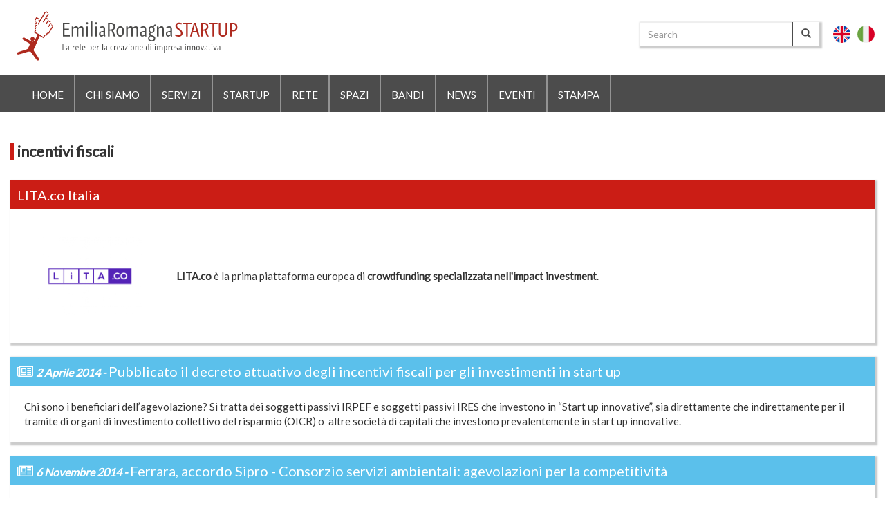

--- FILE ---
content_type: text/html; charset=UTF-8
request_url: https://www.emiliaromagnastartup.it/taxonomy/term/6182
body_size: 6423
content:
<!DOCTYPE html>
<html  lang="it" dir="ltr" prefix="og: https://ogp.me/ns#">
  <head>
    <meta charset="utf-8" />
<meta property="og:site_name" content="EmiliaRomagna STARTUP" />
<meta name="Generator" content="Drupal 10 (https://www.drupal.org)" />
<meta name="MobileOptimized" content="width" />
<meta name="HandheldFriendly" content="true" />
<meta name="viewport" content="width=device-width, initial-scale=1.0" />
<link rel="icon" href="/themes/ersu/favicon.ico" type="image/vnd.microsoft.icon" />
<link rel="alternate" hreflang="und" href="https://www.emiliaromagnastartup.it/it/taxonomy/term/6182" />
<script>window.a2a_config=window.a2a_config||{};a2a_config.callbacks=[];a2a_config.overlays=[];a2a_config.templates={};</script>

    <title>incentivi fiscali | EmiliaRomagnaStartUp</title>
    <link rel="stylesheet" media="all" href="/core/modules/system/css/components/align.module.css?t9dzo1" />
<link rel="stylesheet" media="all" href="/core/modules/system/css/components/fieldgroup.module.css?t9dzo1" />
<link rel="stylesheet" media="all" href="/core/modules/system/css/components/container-inline.module.css?t9dzo1" />
<link rel="stylesheet" media="all" href="/core/modules/system/css/components/clearfix.module.css?t9dzo1" />
<link rel="stylesheet" media="all" href="/core/modules/system/css/components/details.module.css?t9dzo1" />
<link rel="stylesheet" media="all" href="/core/modules/system/css/components/hidden.module.css?t9dzo1" />
<link rel="stylesheet" media="all" href="/core/modules/system/css/components/item-list.module.css?t9dzo1" />
<link rel="stylesheet" media="all" href="/core/modules/system/css/components/js.module.css?t9dzo1" />
<link rel="stylesheet" media="all" href="/core/modules/system/css/components/nowrap.module.css?t9dzo1" />
<link rel="stylesheet" media="all" href="/core/modules/system/css/components/position-container.module.css?t9dzo1" />
<link rel="stylesheet" media="all" href="/core/modules/system/css/components/reset-appearance.module.css?t9dzo1" />
<link rel="stylesheet" media="all" href="/core/modules/system/css/components/resize.module.css?t9dzo1" />
<link rel="stylesheet" media="all" href="/core/modules/system/css/components/system-status-counter.css?t9dzo1" />
<link rel="stylesheet" media="all" href="/core/modules/system/css/components/system-status-report-counters.css?t9dzo1" />
<link rel="stylesheet" media="all" href="/core/modules/system/css/components/system-status-report-general-info.css?t9dzo1" />
<link rel="stylesheet" media="all" href="/core/modules/system/css/components/tablesort.module.css?t9dzo1" />
<link rel="stylesheet" media="all" href="/core/modules/views/css/views.module.css?t9dzo1" />
<link rel="stylesheet" media="all" href="/modules/contrib/addtoany/css/addtoany.css?t9dzo1" />
<link rel="stylesheet" media="all" href="/themes/ersu/bootstrap-lightbox/css/ekko-lightbox.css?t9dzo1" />
<link rel="stylesheet" media="all" href="/themes/ersu/bootstrap-multiselect/css/bootstrap-multiselect.css?t9dzo1" />
<link rel="stylesheet" media="all" href="/themes/ersu/css/ersu27.css?t9dzo1" />
<link rel="stylesheet" media="all" href="https://maxcdn.bootstrapcdn.com/font-awesome/4.5.0/css/font-awesome.min.css" />
<link rel="stylesheet" media="all" href="https://fonts.googleapis.com/css?family=Lato" />
<link rel="stylesheet" media="all" href="/themes/ersu/vendor/isotope/isotope.css?t9dzo1" />
<link rel="stylesheet" media="all" href="/themes/ersu/vendor/isotope/isotope_cells.css?t9dzo1" />
<link rel="stylesheet" media="all" href="/themes/ersu/vendor/slick/slick.css?t9dzo1" />
<link rel="stylesheet" media="all" href="/themes/ersu/vendor/slick/slick-theme.css?t9dzo1" />

    
  </head>
  <body class="path-taxonomy has-glyphicons">
    <a href="#main-content" class="visually-hidden focusable skip-link">
      Salta al contenuto principale
    </a>
    
      <div class="dialog-off-canvas-main-canvas" data-off-canvas-main-canvas>
    <header>
              <div class="col-sm-12 col-sm-12-senza-float" role="heading">
          <div class="region region-header">
    <div data-drupal-messages-fallback class="hidden"></div>
<div class="search-block-form block block-search ersu-search" data-drupal-selector="search-block-form" id="block-ersu-search" role="search">
  
      <h2 class="visually-hidden">Search</h2>
    
      <form action="/it/search/node" method="get" id="search-block-form" accept-charset="UTF-8">
  <div class="form-item js-form-item form-type-search js-form-type-search form-item-keys js-form-item-keys form-no-label form-group">
      <label for="edit-keys" class="control-label sr-only">Search</label>
  
  
  <div class="input-group"><input title="Inserisci i termini da cercare." data-drupal-selector="edit-keys" class="form-search form-control" placeholder="Search" type="search" id="edit-keys" name="keys" value="" size="15" maxlength="128" data-toggle="tooltip" /><span class="input-group-btn"><button type="submit" value="Search" class="button js-form-submit form-submit btn-primary btn icon-only"><span class="sr-only">Search</span><span class="icon glyphicon glyphicon-search" aria-hidden="true"></span></button></span></div>

  
  
  </div>
<div class="form-actions form-group js-form-wrapper form-wrapper" data-drupal-selector="edit-actions" id="edit-actions"></div>

</form>

  </div>
<section class="language-switcher-language-url block block-language block-language-blocklanguage-interface clearfix" id="block-languageswitcher" role="navigation">
  
    

      <ul class="links"><li hreflang="en" data-drupal-link-system-path="taxonomy/term/6182" class="en"><a href="/en/taxonomy/term/6182" class="language-link" hreflang="en" data-drupal-link-system-path="taxonomy/term/6182">English</a></li><li hreflang="it" data-drupal-link-system-path="taxonomy/term/6182" class="it is-active" aria-current="page"><a href="/it/taxonomy/term/6182" class="language-link is-active" hreflang="it" data-drupal-link-system-path="taxonomy/term/6182" aria-current="page">Italiano</a></li></ul>
  </section>

      <a class="logo navbar-btn pull-left" href="/it" title="Home" rel="home">
      <img src="/themes/ersu/logo.svg" alt="Home" />
    </a>
    
  </div>

      </div>
      </header>      
          <div class="navbar navbar-default container-fluid" id="navbar" role="banner">
      <div class="navbar-header">
        
                          <button type="button" class="navbar-toggle" data-toggle="collapse" data-target=".navbar-collapse">
            <span class="sr-only">Toggle navigation</span>
            <span class="icon-bar"></span>
            <span class="icon-bar"></span>
            <span class="icon-bar"></span>
          </button>
              </div>

                    <div class="navbar-collapse collapse">
            <div class="region region-navigation-collapsible">
    <nav role="navigation" aria-labelledby="block-ersu-main-menu-menu" id="block-ersu-main-menu">
            
  <h2 class="visually-hidden" id="block-ersu-main-menu-menu">English Main navigation</h2>
  

        
      <ul class="menu menu--main nav navbar-nav">
                      <li class="first">
                                        <a href="/it" data-drupal-link-system-path="&lt;front&gt;">Home</a>
              </li>
                      <li>
                                        <a href="/it/chi-siamo" data-drupal-link-system-path="node/193">Chi siamo</a>
              </li>
                      <li>
                                        <a href="/it/toolkit" data-drupal-link-system-path="toolkit">Servizi</a>
              </li>
                      <li>
                                        <a href="/it/imprese" title="STARTUP" data-drupal-link-system-path="imprese">Startup</a>
              </li>
                      <li>
                                        <a href="/it/rete" data-drupal-link-system-path="rete">Rete</a>
              </li>
                      <li>
                                        <a href="/it/spazi" data-drupal-link-system-path="spazi">Spazi</a>
              </li>
                      <li>
                                        <a href="/it/bandi" data-drupal-link-system-path="bandi">Bandi</a>
              </li>
                      <li>
                                        <a href="/it/archivio-news" data-drupal-link-system-path="archivio-news">News</a>
              </li>
                      <li>
                                        <a href="/it/eventi" data-drupal-link-system-path="eventi">Eventi</a>
              </li>
                      <li class="last">
                                        <a href="/it/stampa" data-drupal-link-system-path="stampa">Stampa</a>
              </li>
        </ul>
  

  </nav>

  </div>

        </div>
          </div>
  

        
  <div role="main" class="main-container container-fluid js-quickedit-main-content">
 
	 	  
  
    <div class="row">



            
                  <section class="col-md-12">
      
                                      
                        
                        
                                      <div class="introduction">  <div class="region region-introduction">
        <h1 class="ersu-page-header">incentivi fiscali</h1>


  </div>
</div>
                        
                       
        
		        
		
		        		        		        
		        		        		
		        		        		      
		        		        	
		        		        		          <a id="main-content"></a>         	          
		            <div class="region region-content">
      <div class="views-element-container form-group"><div class="view view-taxonomy-term view-id-taxonomy_term view-display-id-page_1 js-view-dom-id-b81d3a84b5152bef6084b5aa1e2260ace340c3c2f35d4c65d10cb97fae92b772">
  
    
      
      <div class="view-content">
          <div class="views-row">	<a href="/it/innovative/soggetti/litaco-italia" rel="bookmark">
	<article data-history-node-id="165702" class="soggetto teaser clearfix attivo">
			
	  
	  	    <h2>
	      
<span>LITA.co Italia</span>

	    </h2>
	  	  
	
	  		  <div class="content no-image">
		     <div>
<div  class="image-aster">
    
            <div class="field field--name-field-logo field--type-image field--label-hidden field--item">  <a href="/it/innovative/soggetti/litaco-italia">  <img loading="eager" srcset="/sites/default/files/styles/max_325x325/public/2021-01/litaco_logo_640x480.png?itok=DuJyTDfx 325w, /sites/default/files/styles/max_650x650/public/2021-01/litaco_logo_640x480.png?itok=AdutpWhP 640w" sizes="(min-width: 1290px) 325px, (min-width: 851px) 25vw, (min-width: 560px) 50vw, 100vw" width="325" height="244" src="/sites/default/files/styles/max_325x325/public/2021-01/litaco_logo_640x480.png?itok=DuJyTDfx" alt="Logo" class="img-responsive" />

</a>
</div>
      
  </div>
<div  class="info-aster">
    
            <div class="field field--name-body field--type-text-with-summary field--label-hidden field--item"><p><strong>LITA.co</strong> è la prima piattaforma europea di <strong>crowdfunding specializzata nell'impact investment</strong>.</p></div>
      
  </div></div>
		  </div>
	  	
	</article>
</a>
</div>
    <div class="views-row">    				    <article data-history-node-id="2053" class="news teaser clearfix anteprima-news generale">

  
      <h2>
       <i class="fa fa-newspaper-o"></i>	
              	  <span class="date_post_tab">2 Aprile 2014</span>
        <a href="/it/innovative-creative/articoli/2014/04/pubblicato-il-decreto-attuativo-degli-incentivi-fiscali-gli" rel="bookmark">
<span>Pubblicato il decreto attuativo degli incentivi fiscali per gli investimenti in start up</span>
</a>
    </h2>
    

    <div class="content no-image">
     <div>
<div  class="informazioni-news">
    
            <div class="field field--name-body field--type-text-with-summary field--label-hidden field--item"><p>Chi sono i beneficiari dell’agevolazione? Si tratta dei soggetti passivi IRPEF e soggetti passivi IRES che investono in “Start up innovative”, sia direttamente che indirettamente per il tramite di organi di investimento collettivo del risparmio (OICR) o&nbsp; altre società di capitali che investono prevalentemente in start up innovative.</p>
</div>
      
  </div></div>
  </div>
  
</article>
		        


</div>
    <div class="views-row">    				    <article data-history-node-id="1340" class="news teaser clearfix anteprima-news generale">

  
      <h2>
       <i class="fa fa-newspaper-o"></i>	
              	  <span class="date_post_tab">6 Novembre 2014</span>
        <a href="/it/articoli/2012/05/ferrara-accordo-sipro-consorzio-servizi-ambientali-agevolazioni-la-competitivit" rel="bookmark">
<span>Ferrara, accordo Sipro - Consorzio servizi ambientali: agevolazioni per la competitività </span>
</a>
    </h2>
    

    <div class="content no-image">
     <div>
<div  class="informazioni-news">
    
            <div class="field field--name-body field--type-text-with-summary field--label-hidden field--item"><p>Riduzioni&nbsp;tariffarie per le imprese ferraresi che adottano comportamenti virtuosi nella gestione della produzione e vantaggi competitivi per le aree ecologicamente attrezzate.</p>
</div>
      
  </div></div>
  </div>
  
</article>
		        


</div>

    </div>
  
      
          </div>
</div>


  </div>

		        		        
		        
		         
        
         
              		
             			             
			        			          
					        
	 
			        			          
		
			        			          
	   
			        
			        			          

				     <div class="row">      
					        					          
					        
					        					          
				
					        					        		             </div>
              	
                         	
            	
              
           			                 

      </section>

                  
                        
    </div>
  </div>

      <footer class="footer container-fluid" role="contentinfo">
        <div class="row">
	        	        	          	             
	            	<div class="col-md-3 col-sm-6 footermenu footermenu1">  <div class="region region-footermenu1">
    <nav role="navigation" aria-labelledby="block-ersu-footer-menu" id="block-ersu-footer">
            
  <h2 class="visually-hidden" id="block-ersu-footer-menu">Footer menu</h2>
  

        
      <ul class="menu menu--footer nav">
                      <li class="first">
                                        <a href="/it/chi-siamo" data-drupal-link-system-path="node/193">Chi siamo</a>
              </li>
                      <li>
                                        <a href="/it/toolkit" data-drupal-link-system-path="toolkit">Toolkit</a>
              </li>
                      <li>
                                        <a href="/it/rete" data-drupal-link-system-path="rete">La rete</a>
              </li>
                      <li>
                                        <a href="/it/imprese" data-drupal-link-system-path="imprese">Le startup</a>
              </li>
                      <li>
                                        <a href="/it/bandi" data-drupal-link-system-path="bandi">Bandi</a>
              </li>
                      <li>
                                        <a href="/it/spazi" data-drupal-link-system-path="spazi">Spazi</a>
              </li>
                      <li>
                                        <a href="/it/news" data-drupal-link-system-path="news">News</a>
              </li>
                      <li>
                                        <a href="/it/eventi" data-drupal-link-system-path="eventi">Eventi</a>
              </li>
                      <li>
                                        <a href="/it/stampa" data-drupal-link-system-path="stampa">Stampa</a>
              </li>
                      <li class="last">
                                        <a href="/faq">Faq</a>
              </li>
        </ul>
  

  </nav>

  </div>
</div>
	          	         
	        
	        	        	          	             
	            	<div class="col-md-3 col-sm-6 footermenu footermenu2">  <div class="region region-footermenu2">
    <nav role="navigation" aria-labelledby="block-servizi-menu" id="block-servizi">
            
  <h2 class="visually-hidden" id="block-servizi-menu">SERVIZI</h2>
  

        
      <ul class="menu menu--footer-menu-servizi nav">
                      <li class="first">
                                        <a href="/it/servizi" data-drupal-link-system-path="node/194">Cosa facciamo</a>
              </li>
                      <li>
                                        <a href="/it/pagine/infodesk" data-drupal-link-system-path="node/971">Infodesk</a>
              </li>
                      <li>
                                        <a href="/it/pagine/kick-er" data-drupal-link-system-path="node/981">Kick-er-Accompagnamento al Crowdfunding</a>
              </li>
                      <li>
                                        <a href="/it/FinancER" data-drupal-link-system-path="node/984">Finanza per l&#039;innovazione</a>
              </li>
                      <li>
                                        <a href="/it/pagine/helpdesk-propriet-intellettuale" data-drupal-link-system-path="node/980">HelpDesk - Proprietà intellettuale</a>
              </li>
                      <li>
                                        <a href="/it/pagine/incontra-il-commercialista" data-drupal-link-system-path="node/970">Incontro con il commercialista</a>
              </li>
                      <li class="last">
                                        <a href="/it/pagine/press-kit" data-drupal-link-system-path="node/922">Press-kit</a>
              </li>
        </ul>
  

  </nav>

  </div>
</div>
	          	        	        
	
	        	        	          	             
	            	<div class="col-md-3 col-sm-6 footermenu footermenu3">  <div class="region region-footermenu3">
    <nav role="navigation" aria-labelledby="block-lespertorisponde-menu" id="block-lespertorisponde">
      
  <h2 id="block-lespertorisponde-menu">L&#039;ESPERTO RISPONDE</h2>
  

        
      <ul class="menu menu--footer-menu-helpdesk nav">
                      <li class="first">
                                        <a href="/it/helpdesk/labour" data-drupal-link-system-path="helpdesk/labour">Il consulente del lavoro risponde</a>
              </li>
                      <li>
                                        <a href="/it/helpdesk/accountant" data-drupal-link-system-path="helpdesk/accountant">Il commercialista risponde</a>
              </li>
                      <li class="last">
                                        <a href="/it/helpdesk/patents" data-drupal-link-system-path="helpdesk/patents">Helpdesk Proprietà Intellettuale Risponde</a>
              </li>
        </ul>
  

  </nav>

  </div>
</div>
	          	        	 
	        
	        	        	          	             
	            	<div class="col-md-3 col-sm-6 footermenu footermenu4">  <div class="region region-footermenu4">
    <nav role="navigation" aria-labelledby="block-contenuti-menu" id="block-contenuti">
      
  <h2 id="block-contenuti-menu">CONTENUTI</h2>
  

        
      <ul class="menu menu--footer-menu-contenuti nav">
                      <li class="first">
                                        <a href="/it/pagine/finanziare-una-startup" data-drupal-link-system-path="node/912">Finanziare una startup</a>
              </li>
                      <li>
                                        <a href="/it/pagine/strumenti-utili" data-drupal-link-system-path="node/907">Strumenti utili</a>
              </li>
                      <li>
                                        <a href="/it/pagine/StartupsGoInternational" data-drupal-link-system-path="node/978">Startups Go International</a>
              </li>
                      <li>
                                        <a href="/it/pagine/glossario" data-drupal-link-system-path="node/913">Glossario</a>
              </li>
                      <li class="last">
                                        <a href="/it/pagine/il-ministero-dello-sviluppo-economico-le-startup-innovative" data-drupal-link-system-path="node/964">Il Ministero dello Sviluppo Economico per le StartUp</a>
              </li>
        </ul>
  

  </nav>

  </div>
</div>
	          	        	
	        	             
	         <div class="col-md-12 col-sm-12  footerlinks">  <div class="region region-footer">
    <section id="block-seguicisu" class="block block-block-content block-block-content2afb1c2f-8173-4cbc-93d1-4e85b381b601 clearfix">
  
      <h2 class="block-title">Follow us on</h2>
    

      
  <div class="field field--name-field-facebook field--type-link field--label-above">
    <div class="field--label">facebook</div>
              <div class="field--item"><a href="https://www.facebook.com/EmiliaRomagnaStartUp" target="_blank">https://www.facebook.com/EmiliaRomagnaStartUp</a></div>
          </div>

  <div class="field field--name-field-twitter field--type-link field--label-above">
    <div class="field--label">twitter</div>
              <div class="field--item"><a href="https://twitter.com/erstartup" target="_blank">https://twitter.com/erstartup</a></div>
          </div>

  <div class="field field--name-field-youtube field--type-link field--label-above">
    <div class="field--label">youtube</div>
              <div class="field--item"><a href="https://www.youtube.com/user/ASTERVideo" target="_blank">https://www.youtube.com/user/ASTERVideo</a></div>
          </div>

  <div class="field field--name-field-istagram field--type-link field--label-above">
    <div class="field--label">istagram</div>
              <div class="field--item"><a href="http://www.emiliaromagnastartup.it/pagine/feed-rss" target="_blank">http://www.emiliaromagnastartup.it/pagine/feed-rss</a></div>
          </div>

  <div class="field field--name-field-privacy field--type-link field--label-above">
    <div class="field--label">privacy</div>
              <div class="field--item"><a href="https://drive.google.com/file/d/1b5H27VTRP38QdByytp84zNrl8tC0VStW/view?usp=sharing" target="_blank">Privacy e Cookie Policy</a></div>
          </div>

  <div class="field field--name-field-mail-to-informazioni field--type-text-long field--label-above">
    <div class="field--label">Per informazioni</div>
              <div class="field--item"><p><a href="mailto:info@emiliaromagnastartup.it">info@emiliaromagnastartup.it</a></p>
</div>
          </div>

  <div class="field field--name-field-mail-to-problemi-tecnici field--type-text-long field--label-above">
    <div class="field--label">Per problemi tecnici</div>
              <div class="field--item"><p><a href="mailto:webmaster@emiliaromagnastartup.it">webmaster@emiliaromagnastartup.it</a></p>
</div>
          </div>

  </section>


  </div>
</div>
	        
	        	        	          	             
	            	<div class="col-md-12 col-sm-12 footerbottom">  <div class="region region-footerbottom">
    <section id="block-bloccofooter" class="block block-block-content block-block-contentaf635970-0748-49fe-ab50-9812ac5e52af clearfix">
  
    

      
            <div class="field field--name-body field--type-text-with-summary field--label-hidden field--item"><div style="width: 100%; background-color: #ffffff; text-align: center; margin: auto; padding: 20px;">
<div class="logo_aster"><a href="https://www.art-er.it/">&nbsp;</a></div>

<div class="logo_ER"><a href="http://www.regione.emilia-romagna.it/">&nbsp;</a></div>
</div>
</div>
      
  </section>


  </div>
</div>
	          	                            
        </div>     
    </footer>
  

  </div>

    
    <script type="application/json" data-drupal-selector="drupal-settings-json">{"path":{"baseUrl":"\/","pathPrefix":"it\/","currentPath":"taxonomy\/term\/6182","currentPathIsAdmin":false,"isFront":false,"currentLanguage":"it"},"pluralDelimiter":"\u0003","suppressDeprecationErrors":true,"bootstrap":{"forms_has_error_value_toggle":1,"modal_animation":1,"modal_backdrop":"true","modal_focus_input":1,"modal_keyboard":1,"modal_select_text":1,"modal_show":1,"modal_size":"","popover_enabled":1,"popover_animation":1,"popover_auto_close":1,"popover_container":"body","popover_content":"","popover_delay":"0","popover_html":0,"popover_placement":"right","popover_selector":"","popover_title":"","popover_trigger":"click","tooltip_enabled":1,"tooltip_animation":1,"tooltip_container":"body","tooltip_delay":"0","tooltip_html":0,"tooltip_placement":"auto left","tooltip_selector":"","tooltip_trigger":"hover"},"field_group":{"html_element":{"mode":"teaser","context":"view","settings":{"label":"Immagine","classes":"image-aster","id":"","element":"div","show_label":false,"label_element":"h3","attributes":"","effect":"none","speed":"fast"}}},"ajaxTrustedUrl":{"\/it\/search\/node":true},"user":{"uid":0,"permissionsHash":"9344771ec2441c45acff02a000059ae38bc0847d8e873c6d55edf2e3248bf5cf"}}</script>
<script src="/core/assets/vendor/jquery/jquery.min.js?v=3.7.1"></script>
<script src="/core/assets/vendor/underscore/underscore-min.js?v=1.13.7"></script>
<script src="/sites/default/files/languages/it_jKPBZZvXkScAfUrejfes-fvrtO2AECjN8ZgL_ScjRRw.js?t9dzo1"></script>
<script src="/core/misc/drupalSettingsLoader.js?v=10.5.6"></script>
<script src="/core/misc/drupal.js?v=10.5.6"></script>
<script src="/core/misc/drupal.init.js?v=10.5.6"></script>
<script src="https://static.addtoany.com/menu/page.js" defer></script>
<script src="/modules/contrib/addtoany/js/addtoany.js?v=10.5.6"></script>
<script src="/themes/contrib/bootstrap/js/drupal.bootstrap.js?t9dzo1"></script>
<script src="/themes/contrib/bootstrap/js/attributes.js?t9dzo1"></script>
<script src="/themes/contrib/bootstrap/js/theme.js?t9dzo1"></script>
<script src="/themes/contrib/bootstrap/js/popover.js?t9dzo1"></script>
<script src="/themes/contrib/bootstrap/js/tooltip.js?t9dzo1"></script>
<script src="/themes/ersu/bootstrap-lightbox/js/ekko-lightbox.js?t9dzo1"></script>
<script src="/themes/ersu/bootstrap-multiselect/js/bootstrap-multiselect.js?t9dzo1"></script>
<script src="/themes/ersu/bootstrap/js/affix.js?t9dzo1"></script>
<script src="/themes/ersu/bootstrap/js/alert.js?t9dzo1"></script>
<script src="/themes/ersu/bootstrap/js/button.js?t9dzo1"></script>
<script src="/themes/ersu/bootstrap/js/carousel.js?t9dzo1"></script>
<script src="/themes/ersu/bootstrap/js/collapse.js?t9dzo1"></script>
<script src="/themes/ersu/bootstrap/js/dropdown.js?t9dzo1"></script>
<script src="/themes/ersu/bootstrap/js/modal.js?t9dzo1"></script>
<script src="/themes/ersu/bootstrap/js/tooltip.js?t9dzo1"></script>
<script src="/themes/ersu/bootstrap/js/popover.js?t9dzo1"></script>
<script src="/themes/ersu/bootstrap/js/scrollspy.js?t9dzo1"></script>
<script src="/themes/ersu/bootstrap/js/tab.js?t9dzo1"></script>
<script src="/themes/ersu/bootstrap/js/transition.js?t9dzo1"></script>
<script src="/themes/ersu/js/theme.js?t9dzo1"></script>
<script src="/themes/ersu/vendor/isotope/isotope.pkgd.min.js?t9dzo1"></script>
<script src="/themes/ersu/vendor/slick/slick.min.js?t9dzo1"></script>

  </body>
</html>

<!-- script per il cookie banner -->
<script type="text/javascript" charset="UTF-8" src="//geo.cookie-script.com/s/5e1e4d29bc1e7f6bd73e0691a2c436ab.js?region=eu"></script>

<!-- Matomo -->
<script>
  var _paq = window._paq = window._paq || [];
  /* tracker methods like "setCustomDimension" should be called before "trackPageView" */
  _paq.push(['trackPageView']);
  _paq.push(['enableLinkTracking']);
  (function() {
    var u="https://analytics.art-er.it/";
    _paq.push(['setTrackerUrl', u+'matomo.php']);
    _paq.push(['setSiteId', '25']);
    var d=document, g=d.createElement('script'), s=d.getElementsByTagName('script')[0];
    g.async=true; g.src=u+'matomo.js'; s.parentNode.insertBefore(g,s);
  })();
</script>
<!-- End Matomo Code -->


--- FILE ---
content_type: text/css
request_url: https://www.emiliaromagnastartup.it/themes/ersu/css/ersu27.css?t9dzo1
body_size: 443
content:
@import url("style0001.css");
@import url("base0001.css");
@import url("node_spazi0001.css");
@import url("node_news0001.css");
@import url("home0001.css");
@import url("vertical_tabs0001.css");
@import url("node_bandi0001.css");
@import url("node_toolkit0001.css");
@import url("node_startup0002.css");
@import url("node_rete0001.css");
@import url("node_eventi0001.css");
@import url("node_risponde0001.css");
@import url("node_stampa0001.css");
@import url("node_ricerca0001.css");
@import url("node_deals0001.css");
@import url("tagscloud0001.css");
@import url("chisiamo0001.css");
@import url("gallery0001.css");
@import url("footer0002.css");
@import url("languageswitcher0001.css");
@import url("accordion0001.css");
@import url("menu-startup0001.css");
@import url("search0001.css");
@import url("menu-news0001.css");
@import url("fix-d10.css");

.view-duplicate-of-frontpage {
  display: none;
}

@media (min-width: 992px){
	.col-md-3.sidebar_second {
   		width: calc(0% + 470px) !important;
	}
	.col-md-9.sidebar_second {
	    width: calc(100% - 470px) !important;
	}	
	
	.col-md-3.sidebar_second_small {
   		width: calc(0% + 350px) !important;
	}
	.col-md-9.sidebar_second_small {
	    width: calc(100% - 350px) !important;
	}
}


.notizia_startup + #block-views-block-ersu-news-home-block-anche-news,
.notizia_generale + section + #block-views-block-ersu-news-home-block-anche-notizia-startup {
	display:none;
}



--- FILE ---
content_type: text/css
request_url: https://www.emiliaromagnastartup.it/themes/ersu/css/node_eventi0001.css
body_size: 1106
content:
@CHARSET "UTF-8";

/* FILTERS */
.view-ersu-eventi > .view-filters.form-group label {
	color: #ffffff;
	display: block;
	border-left: 5px solid #cb1d15;
	padding-left: 5px;
	font-size: 20px;
	margin: 10px 0px;
}
.view-ersu-eventi .js-form-item-field-sezione-value, 
.view-ersu-eventi .js-form-item-field-province-it-target-id {
	margin: 0px 0px;
}
/*.view-ersu-eventi .form-select{
	background-color: #282828;
	-webkit-appearance: none;
	-moz-appearance: none;
	appearance: none;
	border: none;
	color: #ffffff;
	background-image: url("../images/img_selecta.png");
	background-position: center right;
	background-repeat: no-repeat;	
}*/
.view-ersu-eventi .btn-info,
.view-ersu-eventi .form-submit{
	display: none;
}
.filter #edit-submit-ersu-eventi {
	display: none;
}
.view-ersu-eventi .form-group a{
	  display: inline-block;
  	  padding: 5px 5px;
      font-size: 16px;
      margin-bottom: 10px;
      border: none;
      border-radius: 4px;
      font-weight: 500;
      cursor: pointer;
      height: 35px;
      outline: none;
}
.view-ersu-eventi > .view-filters {
	padding: 20px;
	background-color: #606060;
	background-image: url("../images/bkg_filter.png");
	background-size: cover;
	background-position: center;
}
.view-ersu-eventi > .view-filters .form-actions{
	display: block !important;
}
.view-ersu-eventi > .view-filters .form-group a:hover,
.view-ersu-eventi > .view-filters .form-group a:active{
	  background-color: #cb1d15;
      color: #ffffff !important;
}

.view-ersu-eventi > .view-filters .bef-link-active a {
	  background-color: #cb1d15;
      color: #ffffff !important;
}
.filter_rete input {
	background: #282828;
    border: none;
}
.view-ersu-eventi .btn-info:hover,
.view-ersu-eventi .form-submit:hover{
	background-color: #cb1d15;
	color: #ffffff;
	border: none;
	margin: 10px 0px;
}


article.teaser.evento {
	box-shadow: 2px 2px 2px 2px #cccccc;
	background-color: #ffffff;
	margin: 20px 0px;
}

article.full.evento .field--name-field-subtitle {
	font-size: 18px;
	font-weight: bold;
	margin-bottom: 10px;
}
article.teaser.evento .field--name-field-subtitle {
	font-size: 18px;
	font-weight: bold;
	margin-bottom: 5px;
	margin-top: 5px;
	color: #CF4D6F;
}
article.teaser.evento h2 {
	 background-color: #CF4D6F;
     color: #ffffff;
     width: 100%;
     padding: 10px;
     font-size: 20px;
     margin-top: 0px !important;
	 margin-bottom: 0px !important;
}
article.teaser.evento h2 a {
	color: #ffffff;
}
article.teaser.evento .content {
	padding: 20px;
}
article.teaser.evento .list-inline a {
	color: #000000;
	font-weight: bold;
	font-size: 16px;
}
article.teaser.evento .list-inline {
	text-align: right;
	margin: 0px !important;
}
article.teaser.evento .author {
	display: none;
}
article.teaser.evento .field--name-field-datetime,
article.teaser.evento .field--name-field-data-fine,
article.teaser.evento .field--name-field-address {
	font-weight: bold;
	font-size: 16px;
}

article.full.evento {
	box-shadow: 2px 2px 2px 2px #cccccc;
	background-color: #ffffff;
	margin: 20px 0px;
	position: relative;
}
article.full.evento .content {
	padding: 20px;
}
article.full.evento .field--label-above .field--label {
	display: block;
    border-left: 5px solid #cb1d15;
    padding-left: 5px;
    font-size: 20px;
    font-weight: bold;
    margin: 20px 0px;

}

.informazioni-evento {
	padding: 10px;
	background-color: #efefef;
	font-size: 18px;
	margin: 20px 0px;
}

article.teaser.evento .info_spazio {
    padding: 0px;
    box-shadow: 0px 0px 0px 0px #FFF; 
    background-color: #ffffff;
    display: inline-block;
    vertical-align: middle;
    width: calc(100% - 300px - 2px - 2px - 20px - 1px);
}
.no-image .info_spazio {
	width: 100% !important;
}
@media (max-width: 768px){

	article.teaser.evento .info_spazio {
		width: 100%;
		display: block;
		text-align: justify;
	}
	article.teaser.evento .image_spazio {
		width: 100%;
		display: block;
		margin: auto;
		margin-bottom: 20px;
	}

}	

--- FILE ---
content_type: text/css
request_url: https://www.emiliaromagnastartup.it/themes/ersu/css/node_stampa0001.css
body_size: 605
content:
@CHARSET "UTF-8";

article.teaser.dicono-di-noi {
	box-shadow: 2px 2px 2px 2px #cccccc;
	background-color: #ffffff;
	margin: 20px 0px;
	padding: 10px;
}
article.teaser.dicono-di-noi h2 {
     font-size: 20px;
     font-weight: bold;
     margin-top: 0px !important;
	 margin-bottom: 0px !important;
}
.view-ersu-stampa ul {
	padding-left: 0px;
}
article.teaser.dicono-di-noi .field--name-field-related-companies {
	display: inline-block;
	vertical-align: middle;
	margin-left: 2px;
}
article.teaser.dicono-di-noi .block-impresa {
	width: auto;
	padding: 1px;
}
article.teaser.dicono-di-noi .block-impresa::after {
	content: ",";
}
article.teaser.dicono-di-noi .content {
	margin-top: 10px;
}
article.teaser.dicono-di-noi .block-impresa:last-child::after {
	content: " ";
}

article.teaser.dicono-di-noi .field--name-field-data::after {
	content: "-";
}
article.teaser.dicono-di-noi .gruppo_inline {
	display: inline-block;
	vertical-align: middle;
}
#block-exposedformersu-stampapage-stampa-2 {
	background-color: rgba(239, 239, 239,0.8);
}
#block-exposedformersu-stampapage-stampa-2 .control-label {
	color: #000000;
}
#block-exposedformersu-stampapage-stampa-2 .btn-info,
#block-exposedformersu-stampapage-stampa-2 .form-submit {
	background-color: #4c4c4c;
}
#block-exposedformersu-stampapage-stampa-2 input {
	background-color: #ffffff;
	color: #4c4c4c;
	width: 250px;
}
/*homeblock stampa*/
#block-views-block-ersu-stampa-block-stampe-impresa > .block-title{
	border-left: 5px solid #F46219;
}

.homeblock > .stampa div {
	display: inline;
}

.homeblock > .stampa > .stampa-data  {
    color: #000000;
    font-weight: bold;
}

.homeblock > .stampa > .stampa-data:after  {
    content: " - ";
    padding-right: 3px;
	padding-left: 3px;
    vertical-align: middle;
}
.homeblock > .stampa > .stampa-titolo > a {
    font-weight: bold;
	color:#F46219;
}

--- FILE ---
content_type: text/css
request_url: https://www.emiliaromagnastartup.it/themes/ersu/css/node_ricerca0001.css
body_size: 207
content:
@CHARSET "UTF-8";
.btn-primary {
	background-color: #ffffff;
	color: #4c4c4c;
	border-left: 1px solid #4c4c4c !important;
	border: none;
}
.btn-primary:hover {
	background-color: #cb1d15;
	color: #ffffff;
}
.search-page-form .input-group{
	box-shadow: 2px 2px 2px 2px #cccccc;
}
.search-page-form .input-group .form-search {
	border: none;
}

--- FILE ---
content_type: text/css
request_url: https://www.emiliaromagnastartup.it/themes/ersu/css/tagscloud0001.css
body_size: 286
content:
@CHARSET "UTF-8";
.cloud {
    display: inline;
    list-style-type: none;
    width: 100%;
    padding: 0px;
}
.cloud li {
    list-style: none;
    display: inline;
}

.cloud li:nth-of-type(3n + 1) {
    font-size: 1.25em;
}
.cloud li:nth-of-type(4n+3) {
    font-size: 1.5em;
}
.cloud li:nth-of-type(5n - 3) {
    font-size: 1em;
} 

.cloud-tagcount {
	display: none;
}
.cloud-wrapper {
	text-align: justify;
}
#block-views-block-ersu-tagscloud-block-1 {
	max-height: 800px;
}

#block-views-block-ersu-tagscloud-block-1 .cloud-wrapper a{
	color: #4c4c4c;
}



--- FILE ---
content_type: text/css
request_url: https://www.emiliaromagnastartup.it/themes/ersu/css/gallery0001.css
body_size: 443
content:
.flex-container {
  padding: 0;
  margin: 0;
  list-style: none;
  display: -webkit-box;
  display: -moz-box;
  display: -ms-flexbox;
  display: -moz-flex;
  display: -webkit-flex;
  display: flex;
}

.wrap    { 
  -webkit-flex-wrap: wrap;
  flex-wrap: wrap;
}  

.flex-item {
  background: tomato;
  padding: 5px;
  width:16vw;
  height:16vw;
  min-width: 200px;
  min-height: 200px;
  margin: 1px;
  
  line-height: 100px;
  color: white;
  font-weight: bold;
  font-size: 2em;
  text-align: center;
} 

.modal-body {
    position: relative;
    padding: 1px;
}

.modal-header {
    padding: 0px;
    border: 0px; 
}

.modal-title {
    margin: 0;
    line-height: 1.428571429;
    display: none;
}

.modal-content {
    position: relative;
    background-color: #ffffff;
    border: 1px solid #999999;
    border: 1px solid rgba(0, 0, 0, 0.2);
    border-radius:0px;
    -webkit-box-shadow: 0 3px 9px rgba(0, 0, 0, 0.5);
    box-shadow: 0 3px 9px rgba(0, 0, 0, 0.5);
    background-clip: padding-box;
    outline: 0;
}

.modal-header .close {
    margin-top: 0px;
    margin-right: 5px;
}

